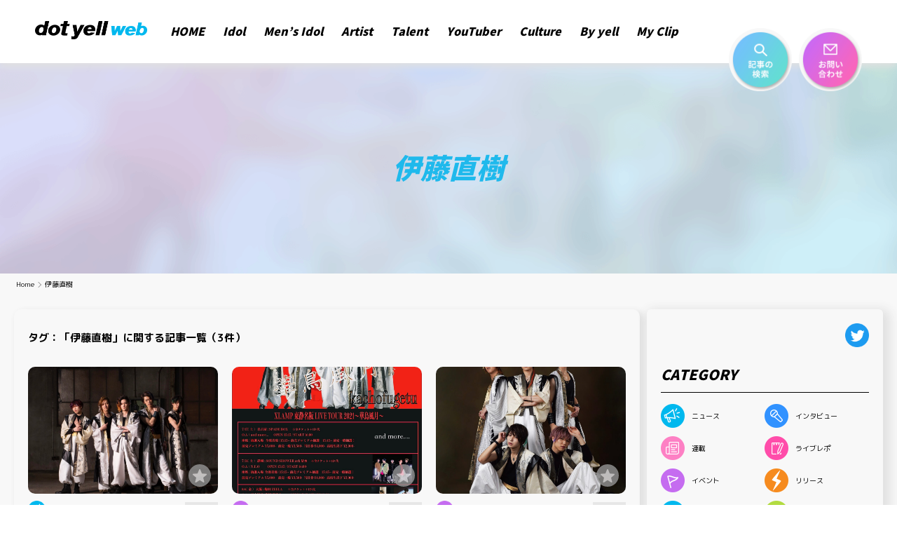

--- FILE ---
content_type: text/html; charset=utf-8
request_url: https://www.google.com/recaptcha/api2/aframe
body_size: 267
content:
<!DOCTYPE HTML><html><head><meta http-equiv="content-type" content="text/html; charset=UTF-8"></head><body><script nonce="454rRCmJcfRhbsvgXUTZww">/** Anti-fraud and anti-abuse applications only. See google.com/recaptcha */ try{var clients={'sodar':'https://pagead2.googlesyndication.com/pagead/sodar?'};window.addEventListener("message",function(a){try{if(a.source===window.parent){var b=JSON.parse(a.data);var c=clients[b['id']];if(c){var d=document.createElement('img');d.src=c+b['params']+'&rc='+(localStorage.getItem("rc::a")?sessionStorage.getItem("rc::b"):"");window.document.body.appendChild(d);sessionStorage.setItem("rc::e",parseInt(sessionStorage.getItem("rc::e")||0)+1);localStorage.setItem("rc::h",'1768505091224');}}}catch(b){}});window.parent.postMessage("_grecaptcha_ready", "*");}catch(b){}</script></body></html>